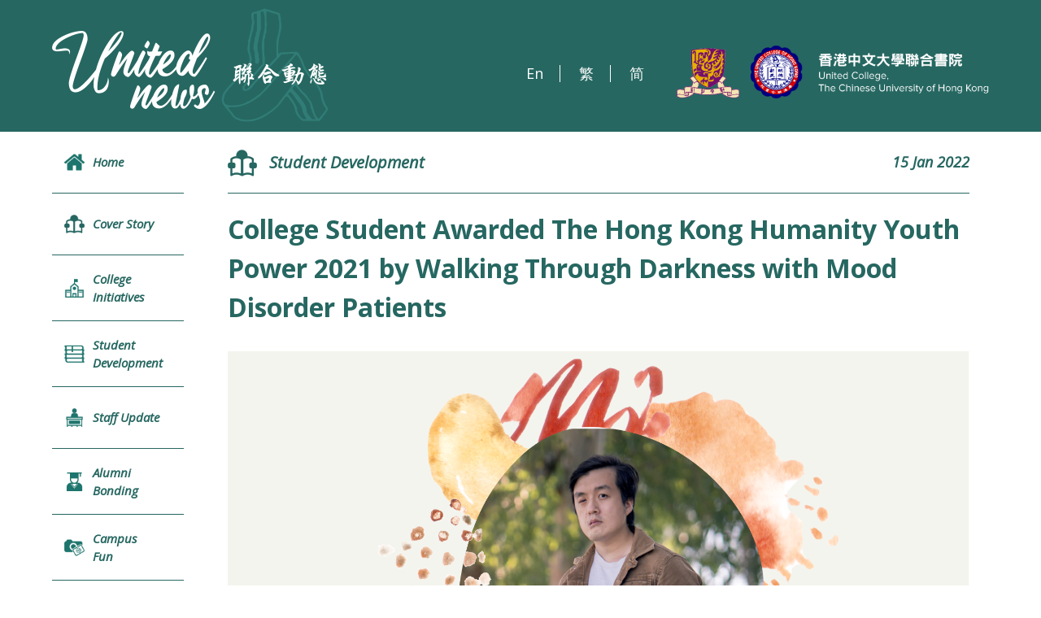

--- FILE ---
content_type: text/css
request_url: https://www.uc.cuhk.edu.hk/wp-content/themes/customtheme/css/general.css
body_size: 849
content:
/* GENERAL */

body {
  font-style: normal;
  font-weight: 400; /* regular */
  font-size: 62.5%; /* 10px */
  line-height: 1.2;
  overflow: auto;
  text-rendering: optimizeLegibility;
  -webkit-font-smoothing: antialiased;
  -moz-osx-font-smoothing: grayscale;
  -moz-font-feature-settings: 'liga', 'kern';
}

body.small {
	font-size: 52%;
}
body.large {
	font-size: 75%;
}

img {
	max-width: 100%;
	height: auto;
	border: 0;
}
a {
  text-decoration: none;
}
p {
  margin-bottom: 1.5em;
  font-size: 1.6em;
  line-height: 1.5;
  text-align: left;
}
p.small {
	font-size: 1.3em;
}
p.center {
	text-align: center;
}
p:last-child {
  margin-bottom: 0;
}
.content p a, .content li a {
	word-wrap: break-word;
	overflow-wrap: break-word;
	-webkit-hyphens: none;
	-moz-hyphens: none;
	hyphens: none;
}
.content table {
	width: 100%;
	table-layout: fixed;
}
.content td, .content th {
	padding: 5px 10px;
	border: 1px solid #CCC;
	font-size: 1.6em;
	vertical-align: middle;
}
input[type="text"], input[type="email"],
input[type="submit"], textarea {
	-webkit-appearance: none;
}
strong {
	font-weight: 700;
}
em {
	font-style: italic;
}
sup {
	vertical-align: sub;
	font-size: smaller;
}
sup {
	vertical-align: super;
	font-size: smaller;
}
span.description {
	color: transparent;
	font: 0/0 a;
}
.content ul {
  list-style: outside disc;
  margin-left: 2em;
  margin-bottom: 2em;
}
.content ol {
  list-style: outside decimal;
  margin-left: 2em;
  margin-bottom: 2em;
}
.content li {
  margin-bottom: 0.5em;
  font-size: 1.6em;
}

table {
	table-layout: fixed;
	width: 100%;
	margin-bottom: 20px;
}
.content li p, .content p li, .content p p,
.content li li, .content th p, .content td p,
.content th li, .content td li {
  font-size: 1em;
}
.content th ul, .content th ol,
.conten td ul, .content td ol {
	margin-left: 1em;
}

.video-container {
	position: relative;
	width: 100%;
	height: 0;
	padding-bottom: 56.25%;
	margin: 0 auto;
	overflow: hidden;
}
.video-container iframe, .video-container object,
.video-container embed, .video-container video {
	position: absolute;
	left: 0;
	top: 0;
	width: 100%;
	height: 100%;
}
.video-container p {
	color: transparent;
	font: 0/0 a;
}

--- FILE ---
content_type: text/css
request_url: https://www.uc.cuhk.edu.hk/wp-content/themes/customtheme/newsletter-v7.css
body_size: 8194
content:
.dt-left span,
.dt-left i,
.social-icon,
.social-icons,
.fb-heading,
.ft-button span,
.ft-button i,
.ft-button,
.ei-heading h3,
.event-heading-inner,
.ai-more a,
.app-heading-inner,
.fsl-more:after,
.fsl-more span,
.fsl-more,
.fsli-more a,
.fsh-more:after,
.fsh-more span,
.fsh-tags a,
.section-heading h2,
.section-heading i,
.search-form-submit,
.search-form-text,
.header-deco,
.header-search,
.header-logo {
    display: inline-block;
}

.event-more,
.details-photo-more-caption,
.details-photo-caption,
.details-photo-inner,
.details-photo,
.ei-month,
.ei-day,
.app-more,
.ai-heading,
.app-intro,
.fsli-heading,
.fsli-image-inner,
.fsli-image,
.fsh-more,
.fsh-image img,
.fsh-slider-container .bx-viewport,
.fsh-slider-container .bx-wrapper,
.fsh-slider,
.fsh-slide,
.side-menu i,
.side-menu-text,
.side-menu ul li,
.search-form-submit {
    display: block;
}

.details-tags,
.details-share,
.dt-left,
.dt-right,
.fb-left,
.fb-imddle,
.fb-right,
.ei-date,
.ei-heading,
.fsh-heading-left,
.fsh-heading-right,
.content,
.side-menu ul li a .side-menu-inner,
.side-menu-container,
.header-left,
.header-middle,
.header-right {
    display: table-cell;
}

.details-photo.details-photo-more:after,
.details-photo.with-caption:before,
.fsl-more:after,
.fsh-more:after,
.search-form-submit {
    content: "";
}

.details-photo-more-caption,
.details-caption,
.fsl-more,
.fsh-slider-container .bx-viewport,
.fsh-slider-container .bx-wrapper,
.fsh-slider,
.fsh-slide,
.side-menu i,
.search-form-submit {
    position: absolute;
}

.details-photo-caption,
.details-photo,
.details-image,
.fsl-intros,
.fs-list,
.fsh-slider-container,
.side-menu-text,
.search-form {
    position: relative;
}

.details-photo {
    float: left;
}

.heateor_sss_sharing_container {
    float: right;
}

.event-more,
.details-photo-more-caption,
.social-icons,
.ft-buttons,
.ei-month,
.ei-day,
.app-more,
.ai-more a,
.fsh-heading-left {
    text-align: center;
}

.dt-right,
.fb-right,
.ai-more,
.fsl-more,
.fsli-more,
.fsh-more,
.header-right,
.header-middle {
    text-align: right;
}

.details-tags,
.details-share,
.content,
.side-menu-container,
.ei-date,
.ei-heading {
    vertical-align: top;
}

.dt-left span,
.dt-left i,
.dt-left,
.dt-right,
.social-icon,
.social-icons,
.fb-heading,
.fb-left,
.fb-imddle,
.fb-right,
.ft-button span,
.ft-button i,
.ei-heading h3,
.fsl-more:after,
.fsl-more span,
.fsh-more:after,
.fsh-more span,
.fsh-tags a,
.fsh-heading-left,
.fsh-heading-right,
.section-heading h2,
.section-heading i,
.side-menu i,
.side-menu ul li a .side-menu-inner,
.search-form-submit,
.search-form-text,
.header-deco,
.header-left,
.header-middle,
.header-right {
    vertical-align: middle;
}

.related-heading,
.dt-left,
.dt-right,
.details-caption,
.ei-month,
.ei-day,
.fsh-tags a,
.section-heading,
.side-menu ul li a {
    font-style: italic;
}

.event-more,
.app-more,
.ai-more a,
.fsl-more span,
.fsh-more span {
    text-transform: uppercase;
}

.event-more,
.ft-buttons,
.event-intros,
.app-more,
.app-intros {
    margin: 0 auto;
}

.details-share,
.details-photos,
.fsh-bottom {
    overflow: hidden;
}

.details-photo-more-caption,
.side-menu i,
.search-form-submit {
    top: 50%;
    -ms-transform: translateY(-50%);
    transform: translateY(-50%);
}

.details-photo-inner,
.fsli-image-inner,
.fsh-slide {
    background-repeat: no-repeat;
    background-position: center center;
    background-size: cover;
}

.details-photos-contain .details-photo-inner,
.dt-left i,
.social-icon,
.ft-button i,
.fsl-more:after,
.fsli-more a,
.fsh-more:after,
.section-heading i,
.side-menu i,
.search-form-submit {
    background-repeat: no-repeat;
    background-position: center center;
    background-size: contain;
}

.details-photo.details-photo-more:after,
.details-photo.with-caption:before {
    display: block;
    position: absolute;
    left: 0;
    top: 0;
    width: 100%;
    height: 100%;
}

.details-middle-top,
.details-top,
.footer-bottom-wrapper,
.event-intros>.event-intro,
.fsh-heading,
.side-menu ul li a,
.main,
.header-table {
    display: table;
    table-layout: fixed;
    width: 100%;
}


/*
Roboto:
100 thin
300 light
400 regular
500 medium
700 bold
900 black
*/

body {
    font-style: normal;
    font-weight: 400;
    /* regular */
    font-size: 62.5%;
    /* 10px */
    line-height: 1.2;
    overflow: auto;
    text-rendering: optimizeLegibility;
    -webkit-font-smoothing: antialiased;
    -moz-osx-font-smoothing: grayscale;
    -moz-font-feature-settings: "liga", "kern";
    background-color: white;
    color: #266761;
    min-width: 300px;
    font-family: "Open Sans", "Noto Sans TC", sans-serif;
}

button,
input,
select {
    font-family: "Open Sans", "Noto Sans TC", sans-serif;
}

html.zh_CN body,
button,
input,
select {
    font-family: "Open Sans", "Noto Sans SC", sans-serif;
}

button {
    font-size: 1.4em;
}

.container {
    width: 100%;
    min-width: 300px;
}

.wrapper {
    width: 90%;
    max-width: 1200px;
    margin: 0 auto;
}

h1,
h2,
h3,
h4,
h5,
h6 {
    font-weight: 700;
}

p {
    font-size: 1.6em;
}

a {
    color: #266761;
}

.header {
    background-color: #266761;
    padding: 10px 0;
}

.header-table {
    width: 100%;
}

.header-logo-mobile {
    display: none;
}

.header-middle {
    padding-top: 20px;
    padding-right: 40px;
}

.header-logo {
    max-width: 403px;
}

.header-logo h1,
.header-logo-mobile h1 {
    color: transparent;
    font: 0/0 a;
}

.header-deco {
    max-width: 340px;
}

.search-form {
    max-width: 210px;
    border: 1px solid #FFF;
    padding: 5px 10px 5px 50px;
}

.search-form-submit {
    background-image: url("images/newsletter/icon-search-white@2x.png");
    color: transparent;
    background-color: transparent;
    width: 24px;
    height: 19px;
    left: 13px;
    font: 0/0 a;
    border: 0;
}

.search-form-text {
    background-color: yellow;
    font-size: 1.6em;
    font-weight: 400;
    line-height: 1.5;
    color: white;
    background-color: transparent;
    width: 100%;
    border: 0;
}

.header-right {
    padding-top: 20px;
}

.main-menu-button,
.main-menu {
    /* mobile */
    display: none;
}

.main {
    background-color: white;
    width: 90%;
    max-width: 1200px;
    margin: 0 auto;
}

.side-menu-container {
    position: relative;
    width: 15%;
    padding-right: 30px;
}

.side-menu.fixed {
    position: fixed;
    top: 0;
    bottom: auto;
    width: 15%;
    height: auto;
    padding-right: 30px;
}

.side-menu.abs {
    position: absolute;
    left: 0;
    top: auto;
    bottom: 0;
    width: 100%;
    height: auto;
    padding-right: 30px;
}

.side-menu ul li {
    font-size: 1em;
    background-color: white;
    border-bottom: 1px solid #266761;
}

.side-menu ul li:last-child {
    border-bottom: 0;
}

.side-menu ul li a {
    height: 75px;
    padding: 8px 30px 8px 15px;
    font-size: 1.5em;
    font-weight: 600;
    line-height: 1.5;
}

.side-menu ul li.side-menu-special {
    /* background-color: #f1f1f2; */
    background-color: #fde884;
    /* background-color: #266761; */
}

.side-menu ul li:hover {
    background-color: #f1f1f2;
}

.side-menu ul li a {
    border-top: 10px solid white;
    border-bottom: 10px solid white;
}

.side-menu-text {
    padding-left: 35px;
}


/*
.side-menu-special .side-menu-text {
  color: #fde884;
}
*/

.side-menu i {
    left: 0;
    width: 25px;
    height: 28px;
    margin-right: 10px;
}

.side-menu i.side-menu-home {
    background-image: url("images/newsletter/icon-home-green@2x.png");
}

.side-menu i.side-menu-applications {
    background-image: url("images/newsletter/icon-applications-large@2x.png");
}

.side-menu i.side-menu-events {
    width: 21px;
    background-image: url("images/newsletter/icon-events@2x.png");
}

.content {
    width: 75%;
}


/* HOME */

.section-heading {
    font-size: 2em;
    font-weight: 600;
    line-height: 1.5;
}

.section-heading i {
    width: 35px;
    height: 33px;
    margin-right: 15px;
}

.section-heading-story i {
    background-image: url("images/newsletter/icon-story-large@2x.png");
    margin-top: -7px;
}

.section-heading-applications i {
    background-image: url("images/newsletter/icon-applications-large@2x.png");
}

.section-heading-events i {
    background-image: url("images/newsletter/icon-events-large@2x.png");
}

.home-row-wrapper.wrapper {
    width: 90%;
    max-width: none;
}

.home-row-1 .home-row-wrapper.wrapper {
    width: 100%;
}

.home-row-1 {
    background-color: white;
    padding-bottom: 50px;
}

.fsh-slider-container {
    width: 100%;
    height: 0;
    padding-bottom: 50%;
}

.fsh-slider {
    visibility: hidden;
}

.fsh-slider-container .bx-viewport,
.fsh-slider-container .bx-wrapper,
.fsh-slider,
.fsh-slide {
    width: 100% !important;
    height: 100% !important;
}

.fsh-heading-left,
.fsh-heading-right {
    padding: 35px 20px;
}

.fsh-heading-left {
    background-color: #266761;
    color: #fde884;
    width: 40%;
}

.fsh-heading-right {
    color: #266761;
    background-color: #fde884;
    padding-left: 50px;
}

.fsh-heading-right h2 {
    font-size: 2.8em;
    font-weight: 700;
    line-height: 1.5;
}

.fsh-bottom {
    background-color: #f1f1f2;
    padding: 50px;
}

.fsh-tags {
    margin-bottom: 30px;
}

.fsh-tags a {
    font-size: 1.6em;
    font-weight: 400;
    line-height: 1.5;
    background-color: #fde884;
    padding: 8px 12px;
    margin-right: 12px;
    margin-bottom: 12px;
}

.fsh-tags a:hover {
    background-color: #fff0a6;
}

.fsh-text {
    color: #266761;
}

.fsh-text {
    max-width: 80%;
}

.fsh-more {
    padding: 60px 0 10px 0;
    border-bottom: 1px solid #266761;
}

.fsh-more span {
    font-size: 1.8em;
    font-weight: 700;
    line-height: 1.5;
}

.fsh-more:after {
    background-image: url("images/newsletter/more@2x.png");
    width: 23px;
    height: 23px;
    margin-left: 10px;
}

.fs-list {
    padding: 50px 50px 0 50px;
}

.fsl-intros {
    overflow: hidden;
}

.fsl-intros>.fsl-intro {
    display: block;
    float: left;
    width: 32%;
    margin-right: 2%;
    margin-bottom: 0%;
}

.fsl-intros>.fsl-intro:nth-child(3n+3) {
    margin-right: 0;
}

.fsl-intros>.fsl-intro:nth-child(3n+1) {
    clear: both;
}

.fsl-intros>.fsl-intro {
    margin-bottom: 50px;
}

.fsli-image-inner {
    width: 100%;
    height: 0;
    padding-bottom: 67%;
}

.fsli-heading {
    padding-top: 20px;
}

.fsli-heading h3 {
    font-size: 1.8em;
    font-weight: 700;
    line-height: 1.5;
}

.fsli-more {
    padding: 5px 0 10px 0;
    border-bottom: 1px solid #266761;
}

.fsli-more a {
    background-image: url("images/newsletter/more@2x.png");
    width: 23px;
    height: 23px;
    margin-left: 10px;
}

.fsl-more {
    right: 0;
    bottom: 50px;
    padding: 18px;
    background-color: #266761;
}

.fsl-more span {
    color: white;
    font-size: 1.8em;
    font-weight: 700;
    line-height: 1;
}

.fsl-more:after {
    background-image: url("images/newsletter/more-white@2x.png");
    width: 23px;
    height: 23px;
    margin-left: 10px;
}


/* Latest Applications */

.home-row-2 {
    background-color: #266761;
}

.app-container {
    padding-top: 50px;
}

.app-heading {
    border-bottom: 1px solid #fde884;
}

.app-heading-inner {
    color: #266761;
    background-color: #fde884;
    padding: 30px 50px;
}

.app-bottom {
    padding-bottom: 50px;
}

.app-intros {
    font-size: 0.1px;
    text-align: justify;
    max-width: 90%;
    padding: 50px 0;
}

.app-intros:after {
    display: inline-block;
    content: "";
    width: 100%;
}

.app-intros>.app-intro {
    display: inline-block;
    font-size: 10px;
    vertical-align: middle;
}

.app-intro {
    background-color: #f1f1f2;
    width: 26%;
    min-width: 210px;
    padding: 25px 0 28px 25px;
}

.ai-heading {
    padding-right: 20px;
    padding-bottom: 25px;
}

.ai-heading h3 {
    font-size: 1.6em;
    font-weight: 800;
    line-height: 1.5;
    text-align: left;
}

.ai-more a {
    color: #f1f1f2;
    background-color: #266761;
    font-size: 1.6em;
    font-weight: 700;
    line-height: 1.5;
    padding: 10px;
}

.ai-more a:hover {
    background-color: #128c81;
}

.app-more {
    color: #266761;
    background-color: #fde884;
    max-width: 90%;
    margin-bottom: 30px;
    padding: 20px;
    font-size: 1.6em;
    font-weight: 700;
    line-height: 1.5;
}

.app-more:hover {
    background-color: #f7eaac;
}


/* Upcoming Events */

.home-row-3 {
    background-color: white;
}

.event-container {
    padding-top: 50px;
}

.event-heading {
    border-bottom: 1px solid #fde884;
}

.event-heading-inner {
    color: #266761;
    background-color: #fde884;
    padding: 30px 50px;
}

.event-bottom {
    padding: 50px 0;
}

.event-intros {
    overflow: hidden;
    max-width: 90%;
}

.event-intros>.event-intro {
    display: table;
    table-layout: fixed;
    float: left;
    width: 32%;
    margin-right: 2%;
    margin-bottom: 0%;
}

.event-intros>.event-intro:nth-child(3n+3) {
    margin-right: 0;
}

.event-intros>.event-intro:nth-child(3n+1) {
    clear: both;
}

.event-intros>.event-intro {
    margin-bottom: 50px;
}

.ei-month {
    background-color: #266761;
    color: #fde884;
    font-size: 2em;
    font-weight: 800;
    line-height: 1;
    padding: 5px 0;
}

.ei-day {
    color: #266761;
    font-size: 2.2em;
    font-weight: 800;
    line-height: 1;
    padding: 15px 18px;
    border: 1px solid #266761;
}

.ei-date {
    width: 70px;
}

.ei-heading {
    padding: 0 15px;
    -ms-word-break: break-all;
    word-break: break-all;
    word-break: break-word;
    -webkit-hyphens: none;
    -moz-hyphens: none;
    hyphens: none;
}

.ei-heading h3 {
    color: #266761;
    font-size: 1.5em;
    font-weight: 400;
    line-height: 1.5;
}

a.event-intro:hover .ei-heading h3 {
    color: #128c81;
}


/* FOOTER */

.footer-top {
    color: #266761;
    background-color: #f1f1f2;
    padding: 70px 0;
}

.ft-buttons+.ft-buttons {
    margin-top: 16px;
}

.ft-button {
    border: 2px solid #266761;
    margin: 0 8px;
    padding: 5px;
    width: 200px;
    height: 41px;
}

.ft-button:hover {
    background-color: white;
}

.ft-button i {
    margin-right: 10px;
}

.ft-button-website i {
    background-image: url("images/newsletter/icon-website-green@2x.png");
    width: 27px;
    height: 28px;
}

.ft-button-subscribe i {
    background-image: url("images/newsletter/icon-subscribe-green@2x.png");
    width: 24px;
    height: 27px;
}

.ft-button-search i {
    background-image: url("images/newsletter/icon-search-green@2x.png");
    width: 27px;
    height: 28px;
}

.ft-button-submit i {
    background-image: url("images/newsletter/icon-submit-green@2x.png");
    width: 27px;
    height: 27px;
}

.ft-button-enquiry i {
    background-image: url("images/newsletter/icon-enquiry-green@2x.png");
    width: 32px;
    height: 27px;
}

.ft-button span {
    font-size: 1.4em;
    font-weight: 700;
    line-height: 1;
}

.footer-bottom {
    color: white;
    background-color: #266761;
    padding: 30px 0;
}

.footer-bottom a {
    color: #fde884;
    font-size: 1.4em;
    font-weight: 700;
    line-height: 1.5;
}

.fb-heading {
    color: #fde884;
    font-size: 1.4em;
    font-weight: 700;
    line-height: 1.5;
    margin-right: 30px;
}

.social-icon {
    width: 33px;
    height: 33px;
    margin: 0 15px;
}

.social-icon-facebook {
    background-image: url("images/newsletter/icon-facebook@2x.png");
    background-size: 13px 29px;
}

.social-icon-instagram {
    background-image: url("images/newsletter/icon-instagram@2x.png");
    background-size: 31px 31px;
}

.social-icon-youtube {
    background-image: url("images/newsletter/icon-youtube@2x.png");
}

.social-icon-linkedin {
    background-image: url("images/newsletter/icon-linkedin@2x.png");
    background-size: 80% auto;
}

.copyright {
    font-size: 1.4em;
    font-weight: 700;
    line-height: 1.5;
}


/* DETAILS */

.details-content {
    padding: 0 0 50px 0;
}

.details-content-wrapper {
    width: 95%;
    max-width: none;
}

.details-content p {
    text-align: justify;
}

.details-caption {
    color: white;
    background-color: rgba(38, 103, 97, 0.8);
    font-size: 1.6em;
    font-weight: 600;
    line-height: 1.5;
    left: 0;
    bottom: 0;
    width: 100%;
    padding: 8px 15px;
}

.details-top {
    border-bottom: 1px solid #266761;
}

.dt-left,
.dt-right {
    padding: 18px 0 17px 0;
}

.dt-left {
    font-size: 2em;
    font-weight: 600;
    line-height: 1.5;
}

.dt-left i {
    width: 36px;
    height: 40px;
    margin-right: 10px;
}

.dt-left-story i {
    background-image: url("images/newsletter/icon-story-green@2x.png");
}

.dt-left-search i {
    background-image: url("images/newsletter/icon-search-green@2x.png");
}

.dt-right {
    font-size: 1.8em;
    font-weight: 600;
    line-height: 1.5;
}

.details-heading {
    padding: 20px 0 30px 0;
    font-size: 3.2em;
    font-weight: 700;
    line-height: 1.5;
}

.details-image {
    margin-bottom: 50px;
}

.details-middle {
    width: 90%;
    padding: 0 0 50px 0;
    margin: 0 auto;
}

.details-text {
    padding-bottom: 50px;
    /* border-bottom: 1px solid #266761;
  margin-bottom: 50px; */
}


/*
.details-text:last-child {
  border-bottom: 0;
  margin-bottom: 0;
}
*/

.details-photos {
    padding-bottom: 50px;
    /* border-bottom: 1px solid #266761;
  margin-bottom: 50px; */
}


/*
.details-photos:last-child {
  border-bottom: 0;
  margin-bottom: 0;
}
*/


/*
.details-photos-4cols {
    @include cols('.details-photo',4,24.25,1,1);
}
.details-photos-3cols {
    @include cols('.details-photo',3,32.66,1,1);
}
.details-photos-2cols {
    @include cols('.details-photo',2,49.5,1,1);
}
*/

.details-photo {
    margin: 0 1% 1% 0;
}


/* total 1 photo: 1 in 1st row */

.details-photos-1 .details-photo {
    float: none;
    width: 100%;
    margin-right: 0;
}


/* total 2 or 4 photos: 2 in 1st row */

.details-photos-2 .details-photo:first-child,
.details-photos-2 .details-photo:nth-child(2),
.details-photos-4 .details-photo:first-child,
.details-photos-4 .details-photo:nth-child(2) {
    width: 49.5%;
}

.details-photos-2 .details-photo:nth-child(2),
.details-photos-4 .details-photo:nth-child(2) {
    margin-right: 0;
}

.details-photos-2 .details-photo:nth-child(3),
.details-photos-4 .details-photo:nth-child(3) {
    clear: both;
}


/* total 3 or 5+ photos: 3 in 1st row */

.details-photos-3 .details-photo:first-child,
.details-photos-3 .details-photo:nth-child(2),
.details-photos-3 .details-photo:nth-child(3),
.details-photos-5 .details-photo:first-child,
.details-photos-5 .details-photo:nth-child(2),
.details-photos-5 .details-photo:nth-child(3),
.details-photos-6 .details-photo:first-child,
.details-photos-6 .details-photo:nth-child(2),
.details-photos-6 .details-photo:nth-child(3),
.details-photos-7 .details-photo:first-child,
.details-photos-7 .details-photo:nth-child(2),
.details-photos-7 .details-photo:nth-child(3),
.details-photos-more .details-photo:first-child,
.details-photos-more .details-photo:nth-child(2),
.details-photos-more .details-photo:nth-child(3) {
    width: 32.66%;
}

.details-photos-3 .details-photo:nth-child(3),
.details-photos-5 .details-photo:nth-child(3),
.details-photos-6 .details-photo:nth-child(3),
.details-photos-7 .details-photo:nth-child(3),
.details-photos-more .details-photo:nth-child(3) {
    margin-right: 0;
}

.details-photos-4 .details-photo:nth-child(3) {
    clear: both;
}


/* total 4 or 5 photos: 2 in 2nd row */

.details-photos-4 .details-photo:nth-child(3),
.details-photos-4 .details-photo:nth-child(4),
.details-photos-5 .details-photo:nth-child(4),
.details-photos-5 .details-photo:nth-child(5) {
    width: 49.5%;
}

.details-photos-4 .details-photo:nth-child(4),
.details-photos-5 .details-photo:nth-child(5) {
    margin-right: 0;
}


/* total 6 photos: 3 in 2nd row */

.details-photos-6 .details-photo:nth-child(4),
.details-photos-6 .details-photo:nth-child(5),
.details-photos-6 .details-photo:nth-child(6) {
    width: 32.66%;
}

.details-photos-6 .details-photo:nth-child(6) {
    margin-right: 0;
}


/* total 7+ photos: 4 in 2nd row */

.details-photos-7 .details-photo:nth-child(4),
.details-photos-7 .details-photo:nth-child(5),
.details-photos-7 .details-photo:nth-child(6),
.details-photos-7 .details-photo:nth-child(7),
.details-photos-more .details-photo:nth-child(4),
.details-photos-more .details-photo:nth-child(5),
.details-photos-more .details-photo:nth-child(6),
.details-photos-more .details-photo:nth-child(7) {
    width: 24.25%;
}

.details-photos-7 .details-photo:nth-child(7),
.details-photos-more .details-photo:nth-child(7) {
    margin-right: 0;
}

.details-photos-hide .details-photo,
.details-photo-hide {
    display: none;
}

.details-photo-inner {
    width: 100%;
    height: 0;
    padding-bottom: 67%;
}

.details-photos-contain .details-photo-inner {
    background-color: #f1f1f2;
}

.details-photo-inner.contain {
    background-color: #f1f1f2;
    background-size: contain;
}

.details-photo.with-caption:before {
    background-color: rgba(38, 103, 97, 0.65);
    opacity: 0;
    transition: opacity 0.3s ease-in-out;
}

.details-photo-caption {
    color: white;
    font-size: 1.6em;
    font-weight: 700;
    line-height: 1.5;
    padding: 15px 25px;
    z-index: 2;
    opacity: 0;
    transition: opacity 0.3s ease-in-out;
}

.details-photo.with-caption:hover:before,
.details-photo:hover .details-photo-caption {
    opacity: 1;
    transition: opacity 0.3s ease-in-out;
}

.details-photo.details-photo-more:before {
    display: none;
}

.details-photo.details-photo-more:after {
    background-color: rgba(38, 103, 97, 0.65);
}

.details-photo-more-caption {
    color: white;
    font-size: 3.2em;
    font-weight: 400;
    line-height: 1.5;
    width: 100%;
    padding: 15px 25px;
    z-index: 2;
}

.details-video {
    position: relative;
    width: 100%;
    height: 0;
    padding-bottom: 56.25%;
    margin: 0 auto;
    overflow: hidden;
}

.details-video iframe,
.details-video object,
.details-video embed {
    position: absolute;
    left: 0;
    top: 0;
    width: 100%;
    height: 100%;
}

.details-video p {
    color: transparent;
    font: 0/0 a;
}

iframe.instagram-media {
    margin: 0 auto !important;
}

.details-highlight {
    background-color: #fde884;
    padding: 50px;
    margin-bottom: 50px;
}

.related-heading {
    font-size: 2em;
    font-weight: 600;
    line-height: 1.5;
    padding-bottom: 20px;
    border-bottom: 1px solid #266761;
    margin-bottom: 40px;
}

i.newsletter-event-icon {
    background-image: url("images/newsletter/icon-events-large@2x.png");
}

.newsletter-event-list .event-container {
    padding-top: 0;
}


/*
.event-more {
    text-align: right;
}
.event-more a {
    display: inline-block;
    color: #266761;
  background-color: #fde884;
  font-size: 1.6em;
  font-weight: 700;
  line-height: 1.5;
  padding: 10px;
}
*/

.event-more {
    color: #266761;
    border: 1px solid #266761;
    max-width: 90%;
    margin-bottom: 30px;
    padding: 20px;
    font-size: 1.6em;
    font-weight: 700;
    line-height: 1.5;
}

.event-more:hover {
    background-color: #F0F0F0;
}

.newsletter-app-list .app-container {
    padding-top: 0;
}

.newsletter-app-list .app-bottom,
.newsletter-app-list .app-intros {
    padding-bottom: 0;
}

.newsletter-app-list .app-intro {
    margin-bottom: 50px;
}

.details-middle-top {
    width: 100%;
    margin-bottom: 30px;
}

.details-tags {
    margin-bottom: 0;
}

.details-share {
    width: 250px;
}

.heateorSssSharing {
    margin-top: 1px;
    /* 8px */
    margin-left: 10px;
    /* background: #266761 !important;
  border: 5px solid #fde884 !important; */
    border-radius: 100% !important;
}

.heateorSssSharing:hover {
    opacity: 0.8;
}


/*
.heateorSssSharingRound:first-child .heateorSssSharing,
.heateorSssSharingRound:nth-child(2) .heateorSssSharing,
.heateorSssSharingRound:nth-child(3) .heateorSssSharing {
  margin-top: 0;
}
.heateorSssSharingRound:nth-child(3n+1) {
  clear: both !important;
}
.heateorSssSharingRound:first-child .heateorSssSharing,
.heateorSssSharingRound:nth-child(3n+1) .heateorSssSharing {
  margin-left: 0;
}
*/

.heateorSssSharingRound:first-child .heateorSssSharing {
    margin-left: 0;
}

.heateorSssEmailBackground {
    position: relative;
    overflow: hidden;
}

.share-link {
    display: block;
    position: absolute;
    left: 0;
    top: 0;
    width: 100%;
    height: 100%;
}


/*# sourceMappingURL=newsletter.css.map */

.language-chooser li {
    display: inline-block;
    vertical-align: middle;
    padding: 0 20px;
    border-right: 1px solid white;
}

.language-chooser li:last-child {
    border-right: 0;
    padding-right: 0;
}

.language-chooser li a {
    display: inline-block;
    color: white;
    font-size: 1.8em;
    vertical-align: middle;
}

.search-page-form {
    padding: 30px 0;
}

input.ct-search-field {
    padding: 10px 15px;
    border: 1px solid #266761;
    font-size: 1.6em;
}

input.ct-search-field::placeholder {
    color: #AAA;
}

input.ct-search-field::-webkit-input-placeholder {
    color: #AAA;
}

input.ct-search-field::-moz-placeholder {
    color: #AAA;
}

input.ct-search-field:-ms-input-placeholder {
    color: #AAA;
}

input.ct-search-field:-moz-placeholder {
    color: #AAA;
}

input.ct-search-submit {
    padding: 10px 15px;
    border: 1px solid #266761;
    color: white;
    background-color: #266761;
    text-align: center;
    font-size: 1.6em;
    cursor: pointer;
}

.search-page-heading {
    margin: 15px 0;
    font-size: 1.6em;
}

.search-page-count,
.search-result {
    margin-bottom: 30px;
}

h3.search-result-title {
    font-size: 2em;
}

p.search-result-link {
    font-size: 1.3em;
    font-style: italic;
}


/* MOBILE */


/* MOBILE MENU */

@media screen and (max-width: 960px) {
    .mobile {
        display: inherit;
    }
    .header {
        position: fixed;
        left: 0;
        top: 0;
        width: 100%;
        /* height: 100px; */
        -webkit-box-shadow: 0 0 10px rgba(0, 0, 0, 0.5);
        box-shadow: 0 0 10px rgba(0, 0, 0, 0.5);
        -webkit-transition: all 0.3s ease-in-out;
        transition: all 0.3s ease-in-out;
        z-index: 999;
    }
    .header-middle,
    .header-logo,
    .side-menu-container {
        display: none;
    }
    .header-table {
        display: block;
    }
    .header-left {
        width: 100%;
    }
    /*
  .header-wrapper {
    height: 80px;
  }
  */
    .header-top {
        padding: 16px 0;
    }
    .header-bottom {
        border: 0;
    }
    .header-right {
        padding-right: 4%;
    }
    .header-top-right {
        display: none;
    }
    .header-top-right.mobile {
        display: block;
        float: none;
        padding: 5px 10px 10px 10px;
        text-align: center;
    }
    .main-menu-button {
        display: block;
        position: absolute;
        right: 3%;
        top: 37px;
        width: 40px;
        cursor: pointer;
    }
    .main-menu-button span {
        display: block;
        width: 20px;
        height: 2px;
        margin: 0 auto 6px auto;
        background-color: #FFF;
        /* display: block;
    position: absolute;
    right: 0;
    top: 50%;
    -webkit-transform: translateX(-50%) translateY(-50%);
            transform: translateX(-50%) translateY(-50%);
    background: url(images/newsletter/main-menu-button@2x.png) no-repeat center center;
    background-size: contain;
    width: 35px;
    height: 50px; */
    }
    .main-menu-button span:last-child {
        margin-bottom: 0;
    }
    .main-menu-close {
        display: block;
        position: absolute;
        top: 37px;
        right: 20px;
        width: 25px;
        height: 25px;
        background-image: url(images/newsletter/main-menu-close@2x.png);
        background-size: cover;
        background-position: center;
        background-repeat: no-repeat;
        z-index: 101;
        cursor: pointer;
    }
    .main-menu-top {
        width: 90%;
        margin: 0 auto 5%;
    }
    .main-menu-corner {
        text-align: center;
    }
    .fontsize-switch {
        color: #fff;
    }
    .main-menu ul.language-chooser>li>a {
        padding: 0;
    }
    .search-form {
        padding: 7px 3px 7px 0;
        font-size: 1.6em;
    }
    .search-form-text,
    .search-form [type="search"] {
        width: 90%;
    }
    input.header-search-submit[type="submit"] {
        width: 17px;
        height: 17px;
        background-position: 7px 4px;
    }
    .main-menu {
        display: block;
        position: fixed;
        top: 0;
        right: 0;
        width: 270px;
        height: 100%;
        background-color: #fff;
        padding-top: 60px;
        z-index: 100;
        will-change: transform;
        -webkit-box-shadow: 0 0 10px rgba(0, 0, 0, 0.3);
        box-shadow: 0 0 10px rgba(0, 0, 0, 0.3);
        -ms-transform: translateX(100%);
        transform: translateX(100%);
        transition: transform 0.25s ease-in-out;
        overflow: auto;
    }
    .main-menu ul#menu-main-menu>li {
        width: 100%;
        margin: 0;
    }
    .main-menu ul#menu-main-menu>li:hover {
        background-color: #382435d1;
    }
    .main-menu ul#menu-main-menu>li:hover a {
        color: #fff;
    }
    .main-menu ul#menu-main-menu>li.menu-item-has-children:before {
        position: absolute;
        top: 11px;
        right: 6px;
        content: "▾";
        width: 40px;
        height: auto;
        color: #fff;
        font-size: 20px;
        text-align: center;
        cursor: pointer;
        -webkit-transition: all 0.2s ease-in;
        transition: all 0.2s ease-in;
    }
    .main-menu ul#menu-main-menu>li.menu-item-has-children.open:before {
        top: 16px;
        -webkit-transform: rotate(-180deg);
        transform: rotate(-180deg);
        -webkit-transition: all 0.2s ease-out;
        transition: all 0.2s ease-out;
    }
    .main-menu ul#menu-main-menu>li>a {
        color: #fff;
        width: 100%;
        margin: 0;
        padding: 16px 20px;
        border: 0;
    }
    .main-menu ul#menu-main-menu>li>ul {
        left: 0;
    }
    /*.main-menu ul#menu-main-menu > li > ul > li {
        background-color: #332030;
    }*/
    .main-menu ul#menu-main-menu>li>ul>li>a {
        padding: 15px 20px;
    }
    .main-menu ul#menu-main-menu>li>ul>li>a:before {
        content: '・';
    }
    .main-menu ul>li>a {
        font-weight: 700;
        font-style: normal;
        font-size: 1.8em;
    }
    .main-menu ul#menu-main-menu>li:hover>ul {
        -webkit-box-shadow: none;
        box-shadow: none;
    }
    .main-menu ul#menu-main-menu>li>ul {
        display: none;
        position: relative;
        width: 100%;
        max-height: unset;
        background-color: unset;
    }
    .main-menu ul#menu-main-menu>li.open>ul {
        display: block;
        -webkit-animation: fadeIn 0.5s;
        animation: fadeIn 0.5s;
    }
    @-webkit-keyframes fadeIn {
        from {
            opacity: 0;
        }
        to {
            opacity: 1;
        }
    }
    @keyframes fadeIn {
        from {
            opacity: 0;
        }
        to {
            opacity: 1;
        }
    }
    @-webkit-keyframes fadeOut {
        from {
            opacity: 1;
        }
        to {
            opacity: 0;
        }
    }
    @keyframes fadeOut {
        from {
            opacity: 1;
        }
        to {
            opacity: 0;
        }
    }
    .main-menu .menu-primary-menu-container-button ul li.active>a,
    .main-menu .menu-primary-menu-container-button ul li.current-menu-item>a,
    .main-menu .menu-primary-menu-container-button ul li.current-page-ancestor>a,
    .main-menu .menu-primary-menu-container-button ul li:hover>a {
        border-bottom: 0;
    }
    .main-menu .menu-primary-menu-container-button ul li.active>a,
    .main-menu>ul li.active:hover>a,
    .main-menu .menu-primary-menu-container-button ul li.current-menu-item>a,
    .main-menu>ul li.current-menu-item:hover>a,
    .main-menu .menu-primary-menu-container-button ul li.current-page-ancestor>a,
    .main-menu>ul li.current-page-ancestor:hover>a {
        color: #0a2342;
        background-color: #b6b8b6;
    }
    .main-menu .menu-primary-menu-container-button ul>li.menu-item-has-children:before {
        position: absolute;
        top: 11px;
        right: 6px;
        content: "▾";
        width: 40px;
        height: auto;
        color: #fff;
        font-size: 20px;
        text-align: center;
        cursor: pointer;
        -webkit-transition: all 0.2s ease-in;
        transition: all 0.2s ease-in;
    }
    .main-menu .menu-primary-menu-container-button ul>li.menu-item-has-children.open:before {
        -webkit-transform: rotate(-180deg);
        transform: rotate(-180deg);
        -webkit-transition: all 0.2s ease-out;
        transition: all 0.2s ease-out;
    }
    .main-menu ul#menu-main-menu>li:hover {
        background-color: #03c5c2;
    }
    .main-menu ul#menu-main-menu>li:hover a {
        color: #fff;
    }
    .main-menu ul#menu-main-menu>li a:hover {
        background-color: #03c5c2;
    }
    body.menu-open {
        position: fixed;
    }
    body.menu-open .header-wrapper {
        position: unset;
    }
    body.menu-open .main-menu-mask {
        display: block;
        position: fixed;
        width: 100%;
        height: 100%;
        left: 0;
        top: 0;
        background-color: rgba(0, 0, 0, 0.6);
        z-index: 100;
    }
    body.menu-open .main-menu-top {
        display: block;
    }
    body.menu-open .main-menu-button {
        display: none;
    }
    body.menu-open .main-menu {
        transform: none;
        transition: transform 0.25s ease-in-out;
    }
    .header-icons.mobile {
        display: inline-block;
        width: 100%;
        padding: 0;
        border: 0;
        margin: auto;
    }
    .main-menu .language-switcher li {
        border-left: 1px solid #266761;
    }
    .main-menu .language-switcher li:first-child {
        border-left: 0;
    }
    .main-menu .language-switcher li a {
        color: #266761;
    }
    .language-switcher li.active a {
        border-bottom: 0;
    }
    .language-chooser li {
        padding: 0 13px;
    }
    .language-switcher {
        position: relative;
        margin: 25px 10px 0 0;
        text-align: right;
    }
    .header-link {
        display: inline-block;
        background-color: #ffffff2e;
        padding: 3% 4%;
        margin-left: 6%;
    }
    .header-link a {
        color: #ffffff;
    }
    .header-link:hover {
        background-color: #219674;
    }
    .side-menu ul li a {
        border: 0;
    }
}

@media screen and (max-width:1024px) {
    .app-intro {
        width: 31%;
        min-width: auto;
    }
    .ft-button {
        width: 22%;
    }
}

@media screen and (max-width:960px) {
    .header-deco {
        width: 175px;
    }
    .fsh-bottom {
        padding: 30px;
    }
    .event-bottom {
        padding: 30px 0;
    }
    .event-intros>.event-intro {
        margin-bottom: 30px;
    }
    .ft-buttons {
        max-width: 600px;
    }
    .ft-button {
        width: 47%;
        margin-bottom: 2%;
    }
    .fb-heading {
        margin-right: 0;
    }
    .fsh-heading-left {
        width: 40%;
    }
    .social-icon {
        width: 25px;
        height: 25px;
        margin: 0 10px;
    }
    .social-icon-facebook {
        background-size: 11px 24px;
    }
    .social-icon-instagram {
        background-size: 26px 26px;
    }
}

@media screen and (max-width: 960px) {
    .header {
        height: 93px;
    }
    .main {
        position: relative;
        padding-top: 93px;
    }
    .event-intros>.event-intro {
        margin-right: 0;
        width: 100%;
    }
    .ei-heading {
        vertical-align: middle;
    }
    .details-middle-top,
    .details-tags {
        display: block;
    }
    .details-share {
        display: block;
        width: 100%;
    }
    .heateor_sss_sharing_container {
        float: none;
        padding-top: 10px;
    }
    .heateorSssSharingRound:nth-child(3n+1) {
        clear: none !important;
    }
    .heateorSssSharing {
        margin-top: 0;
    }
    .heateorSssSharingRound:nth-child(3n+1) .heateorSssSharing {
        margin-left: 10px;
    }
    .heateorSssSharingRound:first-child .heateorSssSharing {
        margin-left: 0;
    }
}

@media screen and (max-width: 800px) {
    body {
        font-size: 50%;
    }
    .bx-controls.bx-has-pager {
        bottom: 0;
    }
    .bx-wrapper .bx-pager.bx-default-pager a {
        width: 10px;
        height: 10px;
        margin: 0 10px;
    }
    .fsh-tags {
        margin-bottom: 10px;
    }
    p,
    .ei-heading h3 {
        font-size: 1.8em;
    }
    .app-heading-inner,
    .event-heading-inner {
        padding: 20px 30px;
    }
    .details-highlight {
        padding: 30px;
    }
    .footer-top {
        padding: 30px 0;
    }
    /*.fsli-heading h3 {
    font-size: 1.6em;
  }*/
}

@media screen and (max-width: 675px) {
    .fsh-bottom {
        padding: 35px;
    }
    .fsh-heading-right {
        padding: 3% 5%;
    }
    .fsh-heading-right h2 {
        font-size: 2.4em;
    }
    .fsh-tags a {
        padding: 5px 8px;
        margin: 0 8px 8px 0;
    }
    .app-intros {
        padding: 30px 0;
    }
    .app-intros>.app-intro {
        padding: 30px 0;
    }
    .ai-heading {
        padding-left: 20px;
    }
    .app-intros>.app-intro,
    .fsl-intros>.fsl-intro {
        float: none;
        display: block;
        width: 100%;
        max-width: 400px;
        margin: 0 auto 40px auto;
    }
    .app-intros>.app-intro:nth-child(3n+3),
    .fsl-intros>.fsl-intro:nth-child(3n+3) {
        margin: 0 auto 40px auto;
    }
    .fsli-heading {
        padding-top: 10px;
    }
    .fsli-heading h3 {
        font-size: 2em;
    }
    .details-middle {
        width: 100%;
    }
    .details-text table {
        width: 100% !important;
    }
    .details-photos {
        padding-bottom: 20px;
    }
    .footer-bottom-wrapper,
    .fb-left,
    .fb-right {
        display: block;
    }
    .fb-left,
    .fb-right {
        float: none;
        text-align: center;
    }
    .fb-right {
        margin-top: 20px;
    }
    .footer-bottom {
        padding: 20px 0;
    }
    .content {
        display: block;
        width: 100%;
    }
}

@media screen and (max-width: 550px) {
    /*
  .details-photos-3 .details-photo:first-child, .details-photos-3 .details-photo:nth-child(2), .details-photos-3 .details-photo:nth-child(3), .details-photos-5 .details-photo:first-child, .details-photos-5 .details-photo:nth-child(2), .details-photos-5 .details-photo:nth-child(3), .details-photos-6 .details-photo:first-child, .details-photos-6 .details-photo:nth-child(2), .details-photos-6 .details-photo:nth-child(3), .details-photos-7 .details-photo:first-child, .details-photos-7 .details-photo:nth-child(2), .details-photos-7 .details-photo:nth-child(3), .details-photos-more .details-photo:first-child, .details-photos-more .details-photo:nth-child(2), .details-photos-more .details-photo:nth-child(3),
  .details-photos-7 .details-photo:nth-child(4), .details-photos-7 .details-photo:nth-child(5), .details-photos-7 .details-photo:nth-child(6), .details-photos-7 .details-photo:nth-child(7), .details-photos-more .details-photo:nth-child(4), .details-photos-more .details-photo:nth-child(5), .details-photos-more .details-photo:nth-child(6), .details-photos-more .details-photo:nth-child(7),.details-photos-4 .details-photo:nth-child(3), .details-photos-4 .details-photo:nth-child(4), .details-photos-5 .details-photo:nth-child(4), .details-photos-5 .details-photo:nth-child(5){
    width: 48%;
    margin:0 1% 2% 1%;
  }
  .details-photo-more,
  .details-photo-odd .details-photo-last {
    width: 98% !important;
    margin: 0 1% 2% 1%;
  }
  */
    .details-photos-2 .details-photo:first-child,
    .details-photos-2 .details-photo:nth-child(2),
    .details-photos-3 .details-photo:first-child,
    .details-photos-3 .details-photo:nth-child(2),
    .details-photos-3 .details-photo:nth-child(3),
    .details-photos-5 .details-photo:first-child,
    .details-photos-5 .details-photo:nth-child(2),
    .details-photos-5 .details-photo:nth-child(3),
    .details-photos-6 .details-photo:first-child,
    .details-photos-6 .details-photo:nth-child(2),
    .details-photos-6 .details-photo:nth-child(3),
    .details-photos-6 .details-photo:nth-child(4),
    .details-photos-6 .details-photo:nth-child(5),
    .details-photos-6 .details-photo:nth-child(6),
    .details-photos-7 .details-photo:first-child,
    .details-photos-7 .details-photo:nth-child(2),
    .details-photos-7 .details-photo:nth-child(3),
    .details-photos-more .details-photo:first-child,
    .details-photos-more .details-photo:nth-child(2),
    .details-photos-more .details-photo:nth-child(3),
    .details-photos-7 .details-photo:nth-child(4),
    .details-photos-7 .details-photo:nth-child(5),
    .details-photos-7 .details-photo:nth-child(6),
    .details-photos-7 .details-photo:nth-child(7),
    .details-photos-more .details-photo:nth-child(4),
    .details-photos-more .details-photo:nth-child(5),
    .details-photos-more .details-photo:nth-child(6),
    .details-photos-more .details-photo:nth-child(7),
    .details-photos-4 .details-photo:nth-child(3),
    .details-photos-4 .details-photo:nth-child(4),
    .details-photos-5 .details-photo:nth-child(4),
    .details-photos-5 .details-photo:nth-child(5) {
        width: 48%;
        margin: 0 1% 2% 1%;
    }
    .details-photo-more,
    .details-photos-odd .details-photo-last {
        width: 98% !important;
        margin: 0 1% 2% 1%;
    }
    .fsh-heading {
        display: block;
        position: relative;
        top: -1px;
    }
    .fsh-heading-left,
    .fsh-heading-right {
        display: block;
        width: 100%;
        text-align: center;
        padding: 20px;
    }
    .fsh-tags a {
        font-size: 1.4em;
    }
    .fsh-text {
        width: 100%;
        max-width: 100%;
    }
    .fsh-more {
        padding-top: 30px;
    }
}

@media screen and (max-width: 450px) {
    .header {
        height: 83px;
    }
    .main {
        padding-top: 83px;
    }
    .header-deco {
        width: 150px;
    }
    .main-menu-button,
    .main-menu-close {
        top: 31px;
    }
    .section-heading i {
        margin-right: 10px;
    }
    .details-heading {
        font-size: 2.5em;
    }
    .app-heading,
    .event-heading {
        text-align: center;
    }
    .fsh-heading-right h2 {
        font-size: 2.2em;
    }
}

@media screen and (max-width: 375px) {
    .section-heading {
        line-height: 1.2;
    }
    .dt-left {
        font-size: 1.8em;
    }
}

@media screen and (max-width: 375px) {
    .header {
        height: 75px;
    }
    .main {
        padding-top: 75px;
    }
    .header-deco {
        width: 130px;
    }
    .main-menu-button .main-menu-close {
        top: 28px;
    }
}


/* MOBILE HEADER LOGO */

@media (max-width: 960px) {
    .header-logo-mobile {
        display: inline-block;
        vertical-align: middle;
    }
    .header-logo-1,
    .header-logo-2,
    .header-site-title {
        position: relative;
        display: inline-block;
        vertical-align: middle;
    }
    .header-site-title {
        display: none;
    }
    .header-logo-1,
    .header-logo-2 {
        margin-right: 10px;
    }
    .header-logo-1 img,
    .header-logo-2 img {
        width: auto;
        max-width: none;
        height: 40px;
    }
    .header-site-title img {
        width: auto;
        max-width: none;
        height: 38px;
    }
}

@media (max-width: 375px) {
    .ft-button {
        width: 80%;
    }
    .fb-heading {
        display: block;
        margin-bottom: 15px;
    }
    .header-logo-1 img,
    .header-logo-2 img {
        height: 36px;
    }
    .header-site-title img {
        height: 28px;
    }
    .heateor_sss_horizontal_sharing .heateorSssSharing,
    .heateor_sss_standard_follow_icons_container .heateorSssSharing {
        width: 30px !important;
        height: 30px !important;
    }
    .copyright span {
        display: block;
        margin-top: 5px;
    }
}

@media (max-width: 350px) {
    .header-logo-1,
    .header-logo-2 {
        margin-right: 5px;
    }
    .header-logo-1 img,
    .header-logo-2 img {
        height: 28px;
    }
    .header-site-title img {
        height: 26px;
    }
}


/* New Style */

.ft-button-enquiry {
    width: auto;
    min-width: 200px;
}

.fsli-image {
    position: relative;
}

.post-count-view {
    position: absolute;
    bottom: 0;
    left: 0;
    display: block;
    width: 100%;
    padding: 7px 10px;
    background-color: #000;
    background: linear-gradient(180deg, rgba(255, 255, 255, 0) 0%, rgb(0 0 0) 70%);
}

.post-count-view span {
    font-size: 1.4em;
    display: inline-block;
    color: #fff;
    vertical-align: middle;
}

.post-count-view:before {
    display: inline-block;
    vertical-align: middle;
    width: 18px;
    height: 18px;
    margin-right: 7px;
    background-image: url(./images/view.png);
    background-repeat: no-repeat;
    background-size: contain;
    content: '';
}

.award-block {
    display: flex;
    align-items: start;
    justify-content: space-between;
    margin-top: 3%;
}

.award-block:last-child {
    margin-bottom: 3%;
}

.ab-text {
    position: relative;
    width: 75%;
}

.award-blocks .search-result:nth-child(2n+2) .ab-text,
.award-block:nth-child(2n+2) .ab-text {
    order: 2;
}

.ab-text h3 {
    font-size: 1.8em;
    margin-bottom: 1%;
}

.ab-photo {
    position: relative;
    width: 20%;
    padding-bottom: 20%;
}

.ab-photo img {
    position: absolute;
    width: 100%;
    height: 100%;
    -o-object-fit: cover;
    object-fit: cover;
    -o-object-position: center center;
    object-position: center center;
    border-radius: 200px;
}

.award-block:nth-child(2n+2) .ab-photo {
    order: 1;
}

.side-menu i.side-menu-honours-awards {
    background-image: url(images/trophy.png);
}

.full-text {
    display: none;
    overflow-x: auto;
}

.accordion-icon {}

.ab-button {
    width: 100px;
    font-size: 1.2em;
    text-align: center;
    background-color: #296761;
    color: #fff;
    padding: 10px;
    cursor: pointer;
    margin-top: 10px;
    float: right;
}

.ab-button:hover {
    background-color: #38837b;
}

.more {}

.less {
    display: none;
}

.accordion-details .short-text table,
.accordion-details .short-text img {
    display: none;
}

.accordion-details .short-text {
    height: 45px;
}

.accordion-details.open .more,
.accordion-details.open .short-text {
    display: none;
}

.accordion-details.open .less,
.accordion-details.open .full-text {
    display: block;
}

.short-text {
    overflow: hidden;
    display: -webkit-box;
    text-overflow: ellipsis;
    -webkit-line-clamp: 2;
    -webkit-box-orient: vertical;
    white-space: normal;
}

.accordion-icon:after {
    display: inline-block;
    content: '';
}

.dt-right input.ct-search-field {
    font-size: 14px;
    width: 200px;
}

.dt-right input.ct-search-submit {
    width: 41px;
    height: 41px;
    font-size: 0;
    vertical-align: middle;
    background-image: url(images/newsletter/icon-search-white@2x.png);
    background-repeat: no-repeat;
    background-size: 70%;
    background-position: center;
}

.pagination {
    padding: 3em 0;
    text-align: center;
}

.page-numbers {
    font-size: 1.6em;
    padding: 0 5px;
}

.page-numbers.current {
    font-weight: 700;
}

.search-award-form #searchform {
    display: flex;
    float: right;
}

.search-award-form input.ct-search-field {
    margin-right: 5px;
}

@media screen and (max-width: 1050px) {
    .ft-button,
    .ft-button-enquiry {
        min-width: 250px;
        width: 47%;
        margin-bottom: 2%;
    }
}

@media screen and (max-width: 850px) {
    .award-block {
        flex-direction: column;
        align-items: center;
    }
    .ab-text {
        width: 100%;
        margin-top: 3em;
        order: 2;
    }
    .ab-photo {
        width: 250px;
        padding-bottom: 250px;
    }
    .full-text {
        overflow-x: auto;
    }
    .content td,
    .content th {
        width: auto;
    }
}

@media screen and (max-width:550px) {
    .award-block {
        flex-direction: column;
        align-items: center;
    }
    .ab-text {
        width: 100%;
        margin-top: 2em;
        order: 2;
    }
    .full-text {
        overflow-x: auto;
    }
    .dt-right input.ct-search-submit {
        width: 38px;
        height: 38px;
    }
    .award-top .dt-left,
    .award-top .dt-right {
        display: block;
        width: 100%;
    }
    .search-award-form #searchform {
        float: unset;
    }
    .award-top {
        display: block;
    }
    .award-top .dt-right {
        padding-top: 0;
    }
    .award-top .dt-right input.ct-search-field {
        width: 100%;
        border-radius: 0;
    }
    .award-top input.ct-search-field {
        padding: 8px 15px;
    }
    .award-block {
        margin-bottom: 5em;
    }
}
